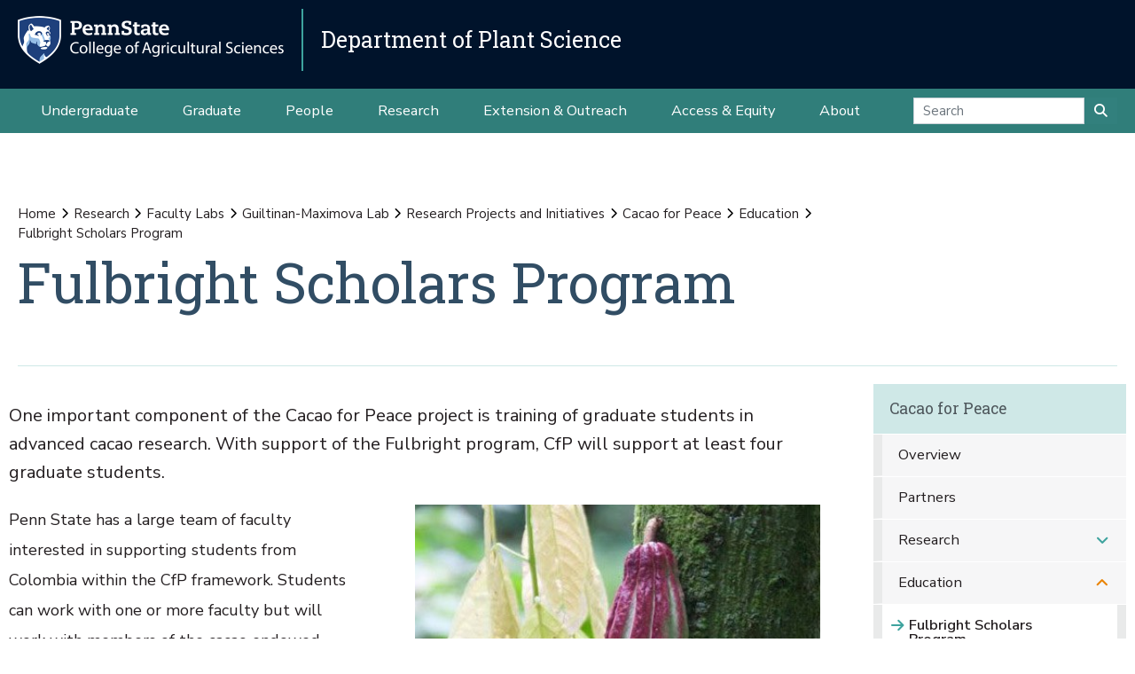

--- FILE ---
content_type: text/html;charset=utf-8
request_url: https://plantscience.psu.edu/research/labs/guiltinan/projects/cacao-for-peace/education/fullbright-scholars-program
body_size: 10868
content:
<!DOCTYPE html>
<html xmlns="http://www.w3.org/1999/xhtml" lang="en-us" class="support-no-js" xml:lang="en-us">

    <head><meta http-equiv="Content-Type" content="text/html; charset=UTF-8" />

        <link rel="icon" href="//assets.agsci.psu.edu/++resource++agsci.common/assets/images/favicon.ico" type="image/x-icon" />

        <link rel="shortcut icon" href="//assets.agsci.psu.edu/++resource++agsci.common/assets/images/favicon.ico" type="image/x-icon" />

        <!-- Begin Inspectlet Asynchronous Code -->
        <script type="text/javascript">
            //
                (function() {
                window.__insp = window.__insp || [];
                __insp.push(['wid', 36844640]);
                var ldinsp = function(){
                if(typeof window.__inspld != "undefined") return; window.__inspld = 1; var insp = document.createElement('script'); insp.type = 'text/javascript'; insp.async = true; insp.id = "inspsync"; insp.src = ('https:' == document.location.protocol ? 'https' : 'http') + '://cdn.inspectlet.com/inspectlet.js?wid=36844640&r=' + Math.floor(new Date().getTime()/3600000); var x = document.getElementsByTagName('script')[0]; x.parentNode.insertBefore(insp, x); };
                setTimeout(ldinsp, 0);
                })();
            //
            </script>
        <!-- End Inspectlet Asynchronous Code -->

        <!-- Global site tag (gtag.js) - Google Analytics --><script async="true" src="https://www.googletagmanager.com/gtag/js?id=UA-4037316-1"></script><script>
            //
              window.dataLayer = window.dataLayer || [];
              function gtag(){dataLayer.push(arguments);}
              gtag('js', new Date());

              gtag('config', 'UA-4037316-1');

              // agsci.psu.edu Google Analytics 4 Tag
              gtag('config', 'G-S57E9B2H3F');
            //
            </script><!-- Google Tag Manager --><script>
            //
            (function(w,d,s,l,i){w[l]=w[l]||[];w[l].push({'gtm.start':
            new Date().getTime(),event:'gtm.js'});var f=d.getElementsByTagName(s)[0],
            j=d.createElement(s),dl=l!='dataLayer'?'&l='+l:'';j.async=true;j.src=
            'https://www.googletagmanager.com/gtm.js?id='+i+dl;f.parentNode.insertBefore(j,f);
            })(window,document,'script','dataLayer','GTM-TPFCFW');
            //
            </script><!-- End Google Tag Manager -->

        <meta charset="utf-8" />

        <meta name="viewport" content="width=device-width, initial-scale=1" />

        <title>Fulbright Scholars Program — Research — Department of Plant Science</title>

    <meta charset="utf-8" /><meta name="twitter:card" content="summary" /><meta property="og:site_name" content="Department of Plant Science" /><meta property="og:title" content="Fulbright Scholars Program" /><meta property="og:type" content="website" /><meta property="og:description" content="One important component of the Cacao for Peace project is training of graduate students in advanced cacao research. With support of the Fulbright program, CfP will support at least four graduate students." /><meta property="og:url" content="https://plantscience.psu.edu/research/labs/guiltinan/projects/cacao-for-peace/education/fullbright-scholars-program" /><meta property="og:image" content="https://plantscience.psu.edu/research/labs/guiltinan/projects/cacao-for-peace/education/fullbright-scholars-program/@@images/image-1200-a6589462769bf47a8e9a30d46d19adc6.jpeg" /><meta property="og:image:width" content="425" /><meta property="og:image:height" content="283" /><meta property="og:image:type" content="image/jpeg" /><meta property="og:title" content="Fulbright Scholars Program (Research)" /><meta property="og:site_name" content="Research (Department of Plant Science)" /><meta property="og:image" content="https://plantscience.psu.edu/research/labs/guiltinan/projects/cacao-for-peace/education/fullbright-scholars-program/@@images/image" /><meta property="og:url" content="https://plantscience.psu.edu/research/labs/guiltinan/projects/cacao-for-peace/education/fullbright-scholars-program" /><meta property="og:description" content="One important component of the Cacao for Peace project is training of graduate students in advanced cacao research. With support of the Fulbright program, CfP will support at least four graduate students." /><meta property="fb:admins" content="100001031380608,9370853,100003483428817" /><meta property="fb:page_id" content="53789486293" /><meta property="fb:app_id" content="374493189244485" /><meta name="twitter:card" content="summary" /><meta name="twitter:url" content="https://plantscience.psu.edu/research/labs/guiltinan/projects/cacao-for-peace/education/fullbright-scholars-program" /><meta name="twitter:title" content="Fulbright Scholars Program (Research)" /><meta name="twitter:description" content="One important component of the Cacao for Peace project is training of graduate students in advanced cacao research. With support of the Fulbright program, CfP will support at least four graduate students." /><meta name="twitter:image" content="https://plantscience.psu.edu/research/labs/guiltinan/projects/cacao-for-peace/education/fullbright-scholars-program/@@images/image" /><meta name="description" content="One important component of the Cacao for Peace project is training of graduate students in advanced cacao research. With support of the Fulbright program, CfP will support at least four graduate students." /><meta name="viewport" content="width=device-width, initial-scale=1.0" /><link rel="image_src" title="Fulbright Scholars Program (Research)" href="https://plantscience.psu.edu/research/labs/guiltinan/projects/cacao-for-peace/education/fullbright-scholars-program/@@images/image" type="JPEG" /><link rel="stylesheet" href="//assets.agsci.psu.edu/++resource++agsci.common/assets/featherlight/featherlight.min.css" data-editing="False" data-editing_mosaic="False" /><link rel="stylesheet" href="https://plantscience.psu.edu/++resource++agsci.common/assets/css/agsci.common.css" /><link rel="stylesheet" media="print" href="https://plantscience.psu.edu/++resource++agsci.common/assets/css/agsci.common.print.css" /><link rel="canonical" href="https://plantscience.psu.edu/research/labs/guiltinan/projects/cacao-for-peace/education/fullbright-scholars-program" /><link rel="preload icon" type="image/vnd.microsoft.icon" href="https://plantscience.psu.edu/favicon.ico" /><link rel="mask-icon" href="https://plantscience.psu.edu/favicon.ico" /><link data-bundle="easyform" href="https://plantscience.psu.edu/++webresource++b6e63fde-4269-5984-a67a-480840700e9a/++resource++easyform.css" media="all" rel="stylesheet" type="text/css" /><link data-bundle="mosaic-css" href="https://plantscience.psu.edu/++webresource++194c6646-85f9-57d9-9c89-31147d080b38/++plone++mosaic/mosaic.min.css" media="all" rel="stylesheet" type="text/css" /><link data-bundle="mosaic-styles" href="https://plantscience.psu.edu/++webresource++d59e5aed-92a4-573b-8e92-2eccb6920b5b/++resource++agsci.common/mosaic/mosaic-styles.css" media="all" rel="stylesheet" type="text/css" /><link data-bundle="plone-fullscreen" href="https://plantscience.psu.edu/++webresource++ac83a459-aa2c-5a45-80a9-9d3e95ae0847/++plone++static/plone-fullscreen/fullscreen.css" media="all" rel="stylesheet" type="text/css" /></head>

    <body id="scroll-top" class="&#10;            balanced plone-toolbar-left plone-toolbar-expanded&#10;            col-content col-one col-two frontend icons-on portaltype-document section-research site-plantscience.psu.edu subsection-labs subsection-labs-guiltinan subsection-labs-guiltinan-projects template-document_view thumbs-on userrole-anonymous viewpermission-view header-department-level department-plantscience footer-department-level ga-college"><a href="#main" class="element-invisible">Skip to main content</a>

    

<section id="portal-toolbar"></section><header class="container-fluid px-0 header-dark" data-toggle="affix">

            

	<!-- LOGO AND BRANDING BAR -->
	<div class="container-fluid position-relative px-0 brand-bar department-bar">
		<div class="row mx-0 align-items-center">
		
        <button class="btn btn-primary btn-toggle-mobile-nav" type="button" data-toggle="collapse" data-target="#navbarSupportedContent" aria-controls="navbarSupportedContent" aria-expanded="false" aria-label="Toggle navigation"><i class="fas fa-bars"><span class="hiddenStructure">Toggle navigation</span></i></button>
		
			<div class="d-lg-inline-flex pr-3 college-logo-block">
                <a class="navbar-brand" href="https://agsci.psu.edu">

                    <img src="//assets.agsci.psu.edu/++resource++agsci.common/assets/images/psu-agr-logo-rev-single.png" class="agsci-logo" alt="Penn State College of Agricultural Science Logo" />

                </a>
			</div>
			<div class="col-12 col-lg d-flex align-items-center pl-0 pr-5 department-brand-block">
				<a class="department-brand" href="https://plantscience.psu.edu">Department of Plant Science</a>
			</div>
		</div>
	</div>



            

            

    <nav class="navbar navbar-expand-lg pb-0 department-level">

        <div id="navbarSupportedContent" class="collapse navbar-collapse py-0">

            <ul class="department-dropdowns dropdown-selectors justify-content-center">

                

                    <li class="dropdown">

                        <a role="button" data-toggle="dropdown" data-click-behavior="default" aria-haspopup="true" aria-expanded="false" id="primary-undergraduate" href="https://plantscience.psu.edu/undergraduate" class="dropdown-toggle nav-external-link None">Undergraduate</a>

                        

                        <div class="dropdown-menu" aria-labelledby="primary-undergraduate">

                            <div class="container px-0">

                                <div class="row justify-content-center">

                                    <div class="col-12">
                                        <ul class="nav flex-column">

                                        

                                            <li class="nav-item">
                                                <a class="nav-link None" href="https://plantscience.psu.edu/undergraduate">Degree Options</a>
                                            </li>

                                        

                                            <li class="nav-item">
                                                <a class="nav-link None" href="https://plantscience.psu.edu/undergraduate/resources">Student Resources</a>
                                            </li>

                                        

                                            <li class="nav-item">
                                                <a class="nav-link None" href="https://plantscience.psu.edu/undergraduate/contact">Contact Us</a>
                                            </li>

                                        

                                        </ul>
                                    </div>
                                </div>
                            </div>
                        </div>
                    </li>

                

                    <li class="dropdown">

                        <a role="button" data-toggle="dropdown" data-click-behavior="default" aria-haspopup="true" aria-expanded="false" id="primary-graduate" href="https://plantscience.psu.edu/graduate" class="dropdown-toggle nav-external-link None">Graduate</a>

                        

                        <div class="dropdown-menu" aria-labelledby="primary-graduate">

                            <div class="container px-0">

                                <div class="row justify-content-center">

                                    <div class="col-12">
                                        <ul class="nav flex-column">

                                        

                                            <li class="nav-item">
                                                <a class="nav-link None" href="https://plantscience.psu.edu/graduate">Degree Options</a>
                                            </li>

                                        

                                            <li class="nav-item">
                                                <a class="nav-link None" href="https://plantscience.psu.edu/graduate/funding-opportunities">Funding Opportunities</a>
                                            </li>

                                        

                                            <li class="nav-item">
                                                <a class="nav-link None" href="https://plantscience.psu.edu/graduate/resources">Student Resources</a>
                                            </li>

                                        

                                            <li class="nav-item">
                                                <a class="nav-link None" href="https://plantscience.psu.edu/graduate/contact">Contact Us</a>
                                            </li>

                                        

                                        </ul>
                                    </div>
                                </div>
                            </div>
                        </div>
                    </li>

                

                    <li class="dropdown">

                        <a role="button" data-toggle="dropdown" data-click-behavior="default" aria-haspopup="true" aria-expanded="false" id="primary-people" href="https://plantscience.psu.edu/directory" class="dropdown-toggle nav-external-link None">People</a>

                        <div class="dropdown-menu d-lg-none" aria-labelledby="primary-people">

                            <div class="container px-0">

                                <div class="row justify-content-center">

                                    <div class="col-12">
                                        <ul class="nav flex-column">

                                            <li class="nav-item">
                                                <a class="nav-link None" href="https://plantscience.psu.edu/directory">People</a>
                                            </li>

                                        </ul>
                                    </div>
                                </div>
                            </div>
                        </div>

                        
                    </li>

                

                    <li class="dropdown">

                        <a role="button" data-toggle="dropdown" data-click-behavior="default" aria-haspopup="true" aria-expanded="false" id="primary-research" href="https://plantscience.psu.edu/research" class="dropdown-toggle nav-external-link None">Research</a>

                        

                        <div class="dropdown-menu" aria-labelledby="primary-research">

                            <div class="container px-0">

                                <div class="row justify-content-center">

                                    <div class="col-12">
                                        <ul class="nav flex-column">

                                        

                                            <li class="nav-item">
                                                <a class="nav-link None" href="https://plantscience.psu.edu/research/thematic-areas">Thematic Research Areas</a>
                                            </li>

                                        

                                            <li class="nav-item">
                                                <a class="nav-link None" href="https://plantscience.psu.edu/research/focused-areas">Focused Research Areas</a>
                                            </li>

                                        

                                            <li class="nav-item">
                                                <a class="nav-link None" href="https://plantscience.psu.edu/research/publications">Publications</a>
                                            </li>

                                        

                                        </ul>
                                    </div>
                                </div>
                            </div>
                        </div>
                    </li>

                

                    <li class="dropdown">

                        <a role="button" data-toggle="dropdown" data-click-behavior="default" aria-haspopup="true" aria-expanded="false" id="primary-extension-outreach" href="https://plantscience.psu.edu/outreach" class="dropdown-toggle nav-external-link None">Extension &amp; Outreach</a>

                        <div class="dropdown-menu d-lg-none" aria-labelledby="primary-extension-outreach">

                            <div class="container px-0">

                                <div class="row justify-content-center">

                                    <div class="col-12">
                                        <ul class="nav flex-column">

                                            <li class="nav-item">
                                                <a class="nav-link None" href="https://plantscience.psu.edu/outreach">Extension &amp; Outreach</a>
                                            </li>

                                        </ul>
                                    </div>
                                </div>
                            </div>
                        </div>

                        
                    </li>

                

                    <li class="dropdown">

                        <a role="button" data-toggle="dropdown" data-click-behavior="default" aria-haspopup="true" aria-expanded="false" id="primary-access-equity" href="https://plantscience.psu.edu/access-equity" class="dropdown-toggle nav-external-link None">Access &amp; Equity</a>

                        <div class="dropdown-menu d-lg-none" aria-labelledby="primary-access-equity">

                            <div class="container px-0">

                                <div class="row justify-content-center">

                                    <div class="col-12">
                                        <ul class="nav flex-column">

                                            <li class="nav-item">
                                                <a class="nav-link None" href="https://plantscience.psu.edu/access-equity">Access &amp; Equity</a>
                                            </li>

                                        </ul>
                                    </div>
                                </div>
                            </div>
                        </div>

                        
                    </li>

                

                    <li class="dropdown">

                        <a role="button" data-toggle="dropdown" data-click-behavior="default" aria-haspopup="true" aria-expanded="false" id="primary-about" href="https://plantscience.psu.edu/about" class="dropdown-toggle nav-external-link None">About</a>

                        

                        <div class="dropdown-menu" aria-labelledby="primary-about">

                            <div class="container px-0">

                                <div class="row justify-content-center">

                                    <div class="col-12">
                                        <ul class="nav flex-column">

                                        

                                            <li class="nav-item">
                                                <a class="nav-link None" href="https://plantscience.psu.edu/news">News</a>
                                            </li>

                                        

                                            <li class="nav-item">
                                                <a class="nav-link None" href="https://plantscience.psu.edu/events">Events</a>
                                            </li>

                                        

                                            <li class="nav-item">
                                                <a class="nav-link None" href="https://plantscience.psu.edu/about/facilities">Facilities</a>
                                            </li>

                                        

                                            <li class="nav-item">
                                                <a class="nav-link None" href="https://plantscience.psu.edu/about/alumni">Alumni and Friends</a>
                                            </li>

                                        

                                            <li class="nav-item">
                                                <a class="nav-link None" href="https://plantscience.psu.edu/about/support">Support the Department</a>
                                            </li>

                                        

                                            <li class="nav-item">
                                                <a class="nav-link None" href="https://plantscience.psu.edu/about/contact">Contact Us</a>
                                            </li>

                                        

                                        </ul>
                                    </div>
                                </div>
                            </div>
                        </div>
                    </li>

                

                <!-- Search Dropdown -->

                <li class="nav-item dropdown d-flex align-items-center">

                    <form class="form-inline my-2 my-lg-0" method="get" action="https://plantscience.psu.edu/search">

                        <input class="form-control" type="search" name="SearchableText" placeholder="Search" aria-label="Search" />

                        <button class="btn btn-primary my-2 my-sm-0" type="submit"><i class="fa fa-search"><span class="hiddenStructure">Submit Search</span></i></button>

                     </form>

                </li>

            </ul>
        </div>
    </nav>


        </header><main id="main" role="main">

            <div id="anonymous-actions"></div>

            

            <section id="section-content"><div class="container-fluid bg-light-gray px-0 m-0">

                    <div class="row">

                        <aside id="global_statusmessage">
      

      <div>
      </div>
    </aside>

                    </div>

                </div><section id="page-header" class="container-fluid jumbotron jumbotron-variable-height jumbotron-new-overlay d-flex align-items-end position-relative px-3">

                    <div class="container px-0 py-3 py-lg-5 border-bottom">
                        <div class="row align-items-end">
                            <div class="col-12 col-lg-10">

                                <nav id="portal-breadcrumbs">
  <div class="container">
    <span id="breadcrumbs-you-are-here" class="hiddenStructure">You are here:</span>
    <ol aria-labelledby="breadcrumbs-you-are-here">
      <li id="breadcrumbs-home">
        <a href="https://plantscience.psu.edu">Home</a>
      </li>
      <li id="breadcrumbs-1">
        
          <a href="https://plantscience.psu.edu/research">Research</a>
          
        
      </li>
      <li id="breadcrumbs-2">
        
          <a href="https://plantscience.psu.edu/research/labs">Faculty Labs</a>
          
        
      </li>
      <li id="breadcrumbs-3">
        
          <a href="https://plantscience.psu.edu/research/labs/guiltinan">Guiltinan-Maximova Lab</a>
          
        
      </li>
      <li id="breadcrumbs-4">
        
          <a href="https://plantscience.psu.edu/research/labs/guiltinan/projects">Research Projects and Initiatives</a>
          
        
      </li>
      <li id="breadcrumbs-5">
        
          <a href="https://plantscience.psu.edu/research/labs/guiltinan/projects/cacao-for-peace">Cacao for Peace</a>
          
        
      </li>
      <li id="breadcrumbs-6">
        
          <a href="https://plantscience.psu.edu/research/labs/guiltinan/projects/cacao-for-peace/education">Education</a>
          
        
      </li>
      <li id="breadcrumbs-7">
        
          
          <span id="breadcrumbs-current">Fulbright Scholars Program</span>
        
      </li>
    </ol>
  </div>
</nav><h1>Fulbright Scholars Program</h1><div id="viewlet-below-content-title">
</div>


                            </div>
                        </div>
                    </div>
                </section><div class="container-fluid position-relative px-2 my-2">

                    <div class="container px-0">

                        <div class="row mx-0 position-relative">

                            <div class="col-lg-9 pr-lg-4 col-12 px-0 pb-4 order-12 order-lg-1">
                    
                    
                    
                    <p class="lead">
                            One important component of the Cacao for Peace project is training of graduate students in advanced cacao research. With support of the Fulbright program, CfP will support at least four graduate students.
                        </p>
                    <div id="leadimage" class="mb-4 ml-lg-5 float-lg-right col-lg-6 px-0 ml-0">

    <img src="https://plantscience.psu.edu/research/labs/guiltinan/projects/cacao-for-peace/education/fullbright-scholars-program/@@images/image-1000-380f339b9ff2654004d9a6dbd0d29234.jpeg" alt="Cacao for Peace Fulbright Scholars Program" title="Fulbright Scholars Program" class="w-100" />

    <p class="discreet">Cacao for Peace Fulbright Scholars Program</p>

    

</div>
                    
                    
                    <div id="content-core">
                
      

        <section id="section-text">
          <div class="" id="parent-fieldname-text"><p>Penn State has a large team of faculty interested in supporting students from Colombia within the CfP framework. Students can work with one or more faculty but will work with members of the cacao endowed research program to provide cacao specific support.</p>
<h2>Penn State Faculty Team</h2>
<p><strong>Dr. Guiltinan</strong> is a professor of Plant Molecular Biology in the Department of Plant Sciences and his research has explored the molecular basis of plant development and applications of plant science to crop improvement. In addition to the Endowment, his research has been funded by the US Dept. of Energy, National Science Foundation, Gates Foundation, USDA, and from industry sponsors. He has been the Director of the Penn State Endowment for the Molecular Biology of Cacao since 1995, Chairman of the International Group for the Genetic Improvement of Cacao since 2003 and serves as Director of the Plant Science Center of the Penn State Huck Institute of the Life Sciences. Dr. Guiltinan teaches undergraduates and graduates in plant biotechnology and plant science research and has hosted visiting scientists from cocoa producing countries such as Nigeria, Cameroon, Brazil and Malaysia. Dr. Guiltinan was one of the leaders in the sequencing of the cocoa genome, which as revolutionized the field of cocoa improvement for enhanced disease resistance, yield and quality.</p>
<p>Visit the <a href="https://plantscience.psu.edu/research/labs/guiltinan">Guiltinan-Maximova Lab</a> website.</p>
<p><strong>Dr. Siela Maximova</strong> is a Senior Scientist and Professor of Horticulture in the Department of Plant Science at The Pennsylvania State University. Her research focuses on Theobroma cacao L., the chocolate tree; Malus domestica (apple); and Arabidopsis thaliana, a model plant for plant research. Dr. Maximova conducts research projects at Penn State and in cocoa-producing countries, funded by industry, private foundations and government agencies. She has worked on projects in Eastern Europe, West Africa, Asia/Pacific and the Americas and has been involved in large multidisciplinary research teams that include scientists from the US and international research organizations. Dr Maximova has experience working with the private sector, government, non-governmental organizations, academic institutes and donors. Dr. Maximova teaches undergraduates and graduates in plant biotechnology and plant science and has developed the newly approved undergraduate degree in Plant Genetics and Biotechnology. In 2014, Dr. Maximova was named the Inaugural Henrietta H. Fore Women in Science Fellow by CRDF Global.</p>
<p>Other scientists at Penn State that are currently working on cacao or have expressed their interest in participating in the development of this program include a set of collaborators with a diverse set of interests and expertise spanning all aspects of cacao production, processing and food sciences.</p>
<p>Dr. C. Daniel (Dan) Azzara - Alan R. Warehime Professor of Agribusiness and Department head of the Department of Agricultural Economics</p>
<p>Dr. Mark Brennan - Agricultural Economics Sociology and Education</p>
<p>Dr. Leland Glenna - Agricultural Economics Sociology and Education</p>
<p>Dr. Melanie Miller Foster - Ag Sciences Global</p>
<p>Dr. Greg Ziegler, Dr. Joshua Lambert and Dr. Ryan Elias - Food Science</p>
<p>Dr. Maria Jimenez-Gasco - Plant Pathology and Environmental Microbiology</p>
<p>Dr. Laura Leites - Ecosystem Science and Management</p>
<p>Dr. Mary Ann Bruns - Soil Science/Microbial Ecology</p>
<p>Dr. David Eissenstat - Woody Plant Physiology</p>
<p>Dr. David Hughes - Entomology and Biology</p>
<p>Dr. Cristina Rosa - Plant Pathology and Environmental Microbiology</p>
<p>Dr. Edward Dudley - Food Science</p>
<p>Dr. Michael Jacobson - Ecosystem Science and Management</p>
<p>Dr. Daniel Tobin - Ag Sciences Global</p></div>
        </section>

      
    
              </div>
                    
                    
                    
                    
                </div>

                            <div class="col-12 p-0 pl-xl-4 pb-lg-5 col-lg-3 mt-2 order-1 order-lg-12 d-block sticky-sidenav" data-component="portlets">

                                

        <nav class="navbar navbar-expand-lg collapsing-sidenav">

            <button class="d-lg-none btn btn-primary" type="button" data-toggle="collapse" data-target="#navbarSectionNav" aria-controls="navbarSectionNav" aria-expanded="false" aria-label="Toggle Section Navigation">

                <i class="fa fa-bars"></i> More Content from Cacao for Peace

            </button>

            <div id="navbarSectionNav" class="collapse navbar-collapse flex-column py-0 navbar-multilevel">

                

                    <div class="side-nav p-0">

                        <p class="d-none d-lg-block">
                            <a href="https://plantscience.psu.edu/research/labs/guiltinan/projects/cacao-for-peace">Cacao for Peace</a>
                        </p>

                        <ul class="navTree" id="sidebarNav">

                                <li class="navTreeItem visualNoMarker">

                                        <a class="d-lg-none" href="https://plantscience.psu.edu/research/labs/guiltinan/projects/cacao-for-peace">

                                            Cacao for Peace Overview
                                        </a>
                                </li>

                                






    

        <li class="navTreeItem visualNoMarker section-overview dropdown" id="sidebarNav_7bf939bcfc014944ab3e623256ee45e5">



            



                <a href="https://plantscience.psu.edu/research/labs/guiltinan/projects/cacao-for-peace/overview" title="Colombia has a large agricultural sector that on average generates approximately 13 percent of the country’s gross domestic product (GDP). Approximately 80 percent of Colombian producers cultivate less than two hectares of land and are challenged by high production costs, inadequate market infrastructure, insufficient agricultural extension services, and slow technology transfer. In addition, rural violence and lawlessness have negatively impacted agricultural investments and growth. Working with multiple partners from the US and Colombia, the CFP project will support Colombia’s peace process by establishing a road map for post‐conflict agricultural development, focusing on cacao and facilitating initiatives to improve economic opportunity, stability, and peace in targeted rural areas (i.e. peace geography)." class="state-published  ">

                    Overview
                </a>

                

                

            

        </li>
    






    

        <li class="navTreeItem visualNoMarker section-partners dropdown" id="sidebarNav_9553b21ed2884d2ba313062df1a04168">



            



                <a href="https://plantscience.psu.edu/research/labs/guiltinan/projects/cacao-for-peace/partners" title="" class="state-published  ">

                    Partners
                </a>

                

                

            

        </li>
    






    

        <li class="navTreeItem visualNoMarker navTreeFolderish section-research dropdown" id="sidebarNav_489bc3d2ce0e45fdbf00b52e6dafdfa3">



            



                <a href="https://plantscience.psu.edu/research/labs/guiltinan/projects/cacao-for-peace/research" title="" class="state-published navTreeFolderish  d-none d-lg-block children">

                    Research
                </a>

                <button role="button" data-toggle="collapse" aria-expanded="false" aria-haspopup="true" data-target="#collapse_489bc3d2ce0e45fdbf00b52e6dafdfa3" aria-controls="collapse_489bc3d2ce0e45fdbf00b52e6dafdfa3" aria-label="Research Subnavigation">
                    <span class="d-block d-lg-none text-left">Research</span>
                    <i class="fa fa-angle-down"></i>
                </button>

                <ul data-parent="#sidebarNav_489bc3d2ce0e45fdbf00b52e6dafdfa3" id="collapse_489bc3d2ce0e45fdbf00b52e6dafdfa3" class="collapse navTree navTreeLevel1">

                    <li class="d-block d-lg-none">
                        <a href="https://plantscience.psu.edu/research/labs/guiltinan/projects/cacao-for-peace/research" title="" class="state-published navTreeFolderish ">

                            Research Overview
                        </a>
                    </li>

                    






    

        <li class="navTreeItem visualNoMarker navTreeFolderish section-research-symposium-agenda-and-other-information dropdown" id="sidebarNav_43fc658bdf11497e9269d7ad4fa5118e">



            



                <a href="https://plantscience.psu.edu/research/labs/guiltinan/projects/cacao-for-peace/research/research-symposium-agenda-and-other-information" title="Un mapeo del futuro de la investigación del cacao en la región del Caribe de Colombia, Fechas: 17-19 de mayo de 2017, Lugar: Hotel Hilton Garden Inn, Carrera 53 No. 100 - 86 Complejo Blue Gardens, Barranquilla, Colombia" class="state-published navTreeFolderish  ">

                    Simposio de Investigación de Cacao para la Paz - Cacao for Peace Research Symposium
                </a>

                

                

            

        </li>
    






    

        <li class="navTreeItem visualNoMarker navTreeFolderish section-research-projects-1 dropdown" id="sidebarNav_26302e023edd42328bfb0a27921cdd46">



            



                <a href="https://plantscience.psu.edu/research/labs/guiltinan/projects/cacao-for-peace/research/research-projects-1" title="" class="state-published navTreeFolderish  ">

                    Research Projects
                </a>

                

                

            

        </li>
    






    

        <li class="navTreeItem visualNoMarker section-research-network dropdown" id="sidebarNav_4ea1033aebf749cdb0b058817b8d79c5">



            



                <a href="https://plantscience.psu.edu/research/labs/guiltinan/projects/cacao-for-peace/research/research-network" title="UNDER CONSTRUCTION" class="state-published  ">

                    Research Network
                </a>

                

                

            

        </li>
    








                </ul>

            

        </li>
    






    

        <li class="navTreeItem visualNoMarker navTreeItemInPath navTreeFolderish section-education dropdown" id="sidebarNav_610d28934ca44b19bcac9fc6b33a256a">



            



                <a href="https://plantscience.psu.edu/research/labs/guiltinan/projects/cacao-for-peace/education" title="" class="state-published navTreeItemInPath navTreeFolderish  d-none d-lg-block children">

                    Education
                </a>

                <button role="button" data-toggle="collapse" aria-expanded="false" aria-haspopup="true" data-target="#collapse_610d28934ca44b19bcac9fc6b33a256a" aria-controls="collapse_610d28934ca44b19bcac9fc6b33a256a" aria-label="Education Subnavigation">
                    <span class="d-block d-lg-none text-left">Education</span>
                    <i class="fa fa-angle-down"></i>
                </button>

                <ul data-parent="#sidebarNav_610d28934ca44b19bcac9fc6b33a256a" id="collapse_610d28934ca44b19bcac9fc6b33a256a" class="collapse navTree navTreeLevel1">

                    <li class="d-block d-lg-none">
                        <a href="https://plantscience.psu.edu/research/labs/guiltinan/projects/cacao-for-peace/education" title="" class="state-published navTreeItemInPath navTreeFolderish ">

                            Education Overview
                        </a>
                    </li>

                    






    

        <li class="navTreeItem visualNoMarker navTreeCurrentNode section-fullbright-scholars-program dropdown" id="sidebarNav_7dd8943459c746d2992bbe63785cccf5">



            



                <a href="https://plantscience.psu.edu/research/labs/guiltinan/projects/cacao-for-peace/education/fullbright-scholars-program" title="One important component of the Cacao for Peace project is training of graduate students in advanced cacao research. With support of the Fulbright program, CfP will support at least four graduate students." class="state-published navTreeCurrentItem navTreeCurrentNode  ">

                    Fulbright Scholars Program
                </a>

                

                

            

        </li>
    






    

        <li class="navTreeItem visualNoMarker section-scientific-exchange-visits dropdown" id="sidebarNav_b48d220822c44e95ad974ad7e9a523c1">



            



                <a href="https://plantscience.psu.edu/research/labs/guiltinan/projects/cacao-for-peace/education/scientific-exchange-visits" title="To support the education and research of our partners, we provide opportunities for scientific exchange visits." class="state-published  ">

                    Scientific Exchange Visits
                </a>

                

                

            

        </li>
    






    

        <li class="navTreeItem visualNoMarker section-cochran-program-for-colombia-and-ecuador dropdown" id="sidebarNav_e92287ae32de48979dd1b2e3dad69758">



            



                <a href="https://plantscience.psu.edu/research/labs/guiltinan/projects/cacao-for-peace/education/cochran-program-for-colombia-and-ecuador" title="Best Practices for Harvest and Post-Harvest of Cacao Program Latin America and the Caribbean" class="state-published  ">

                    Cochran Program for Colombia and Ecuador
                </a>

                

                

            

        </li>
    








                </ul>

            

        </li>
    






    

        <li class="navTreeItem visualNoMarker navTreeFolderish section-extension dropdown" id="sidebarNav_24f1e1e137a5413080e8fe17c85082c0">



            



                <a href="https://plantscience.psu.edu/research/labs/guiltinan/projects/cacao-for-peace/extension" title="" class="state-published navTreeFolderish  d-none d-lg-block children">

                    Extension
                </a>

                <button role="button" data-toggle="collapse" aria-expanded="false" aria-haspopup="true" data-target="#collapse_24f1e1e137a5413080e8fe17c85082c0" aria-controls="collapse_24f1e1e137a5413080e8fe17c85082c0" aria-label="Extension Subnavigation">
                    <span class="d-block d-lg-none text-left">Extension</span>
                    <i class="fa fa-angle-down"></i>
                </button>

                <ul data-parent="#sidebarNav_24f1e1e137a5413080e8fe17c85082c0" id="collapse_24f1e1e137a5413080e8fe17c85082c0" class="collapse navTree navTreeLevel1">

                    <li class="d-block d-lg-none">
                        <a href="https://plantscience.psu.edu/research/labs/guiltinan/projects/cacao-for-peace/extension" title="" class="state-published navTreeFolderish ">

                            Extension Overview
                        </a>
                    </li>

                    






    

        <li class="navTreeItem visualNoMarker section-extension-educators-network dropdown" id="sidebarNav_62ffb21274a842978ba620af9e6019cd">



            



                <a href="https://plantscience.psu.edu/research/labs/guiltinan/projects/cacao-for-peace/extension/extension-educators-network" title="We are working with CfP partners interested in farmer assistance to foster communication and collaborations." class="state-published  ">

                    Extension Educators Network
                </a>

                

                

            

        </li>
    






    

        <li class="navTreeItem visualNoMarker section-peace-corps-bootcamp dropdown" id="sidebarNav_45ad4b78671042bd9dbafb5a743954bb">



            



                <a href="https://plantscience.psu.edu/research/labs/guiltinan/projects/cacao-for-peace/extension/peace-corps-bootcamp" title="" class="state-published  ">

                    Peace Corps Bootcamp
                </a>

                

                

            

        </li>
    






    

        <li class="navTreeItem visualNoMarker section-cacao-demonstration-farms dropdown" id="sidebarNav_0f7ed317f77d41d39a40860df0b55326">



            



                <a href="https://plantscience.psu.edu/research/labs/guiltinan/projects/cacao-for-peace/extension/cacao-demonstration-farms" title="" class="state-published  ">

                    Cacao Demonstration Farms
                </a>

                

                

            

        </li>
    






    

        <li class="navTreeItem visualNoMarker section-farmer-education-workshops dropdown" id="sidebarNav_93c132fd7ad54fa0abfea6a958754ab4">



            



                <a href="https://plantscience.psu.edu/research/labs/guiltinan/projects/cacao-for-peace/extension/farmer-education-workshops" title="" class="state-published  ">

                    Farmer Education Workshops
                </a>

                

                

            

        </li>
    








                </ul>

            

        </li>
    






    

        <li class="navTreeItem visualNoMarker navTreeFolderish section-success-stories dropdown" id="sidebarNav_2340897d74534892b5cbc0fca6271243">



            



                <a href="https://plantscience.psu.edu/research/labs/guiltinan/projects/cacao-for-peace/success-stories" title="" class="state-published navTreeFolderish  ">

                    Success Stories
                </a>

                

                

            

        </li>
    






    

        <li class="navTreeItem visualNoMarker navTreeFolderish section-news dropdown" id="sidebarNav_36e0c241231848aabe114abe16567cb1">



            



                <a href="https://plantscience.psu.edu/research/labs/guiltinan/projects/cacao-for-peace/news" title="" class="state-published navTreeFolderish  ">

                    News
                </a>

                

                

            

        </li>
    






    

        <li class="navTreeItem visualNoMarker navTreeFolderish section-newsletters dropdown" id="sidebarNav_4e7071b430b5410ea79049b44a968858">



            



                <a href="https://plantscience.psu.edu/research/labs/guiltinan/projects/cacao-for-peace/newsletters" title="Archive of Cacao for Peace Initiative Newsletters" class="state-published navTreeFolderish  d-none d-lg-block children">

                    Newsletters
                </a>

                <button role="button" data-toggle="collapse" aria-expanded="false" aria-haspopup="true" data-target="#collapse_4e7071b430b5410ea79049b44a968858" aria-controls="collapse_4e7071b430b5410ea79049b44a968858" aria-label="Newsletters Subnavigation">
                    <span class="d-block d-lg-none text-left">Newsletters</span>
                    <i class="fa fa-angle-down"></i>
                </button>

                <ul data-parent="#sidebarNav_4e7071b430b5410ea79049b44a968858" id="collapse_4e7071b430b5410ea79049b44a968858" class="collapse navTree navTreeLevel1">

                    <li class="d-block d-lg-none">
                        <a href="https://plantscience.psu.edu/research/labs/guiltinan/projects/cacao-for-peace/newsletters" title="Archive of Cacao for Peace Initiative Newsletters" class="state-published navTreeFolderish ">

                            Newsletters Overview
                        </a>
                    </li>

                    






    

        <li class="navTreeItem visualNoMarker section-subscribe-to-email dropdown" id="sidebarNav_23be30f784004dfb91cb22d7daa2e975">



            



                <a href="https://plantscience.psu.edu/research/labs/guiltinan/projects/cacao-for-peace/newsletters/subscribe-to-email" title="Subscribe or unsubscribe to Cacao for Peace News" class="state-published  ">

                    Subscribe to Newsletter via Email
                </a>

                

                

            

        </li>
    








                </ul>

            

        </li>
    






    

        <li class="navTreeItem visualNoMarker section-communication-and-data-hub dropdown" id="sidebarNav_93518f0576cf4a01b461f33ca82e54c9">



            



                <a href="https://plantscience.psu.edu/research/labs/guiltinan/projects/cacao-for-peace/communication-and-data-hub" title="" class="state-published  ">

                    Communication Hub
                </a>

                

                

            

        </li>
    






    

        <li class="navTreeItem visualNoMarker section-communication-and-data-hub-login dropdown" id="sidebarNav_96641d9fd396442db4b5fbf8c49fb8c1">



            



                <a href="https://plantscience.psu.edu/research/labs/guiltinan/projects/cacao-for-peace/communication-and-data-hub-login" title="This section of the site is for project participants only." class="state-published  ">

                    Communication and Data Hub Login
                </a>

                

                

            

        </li>
    









                        </ul>

                    </div>

                

            </div>
        </nav>

    

                                
      
        
  <div class="portletWrapper" id="[base64]" data-portlethash="[base64]">
  








</div>


      
    
                                <div class="d-none d-md-none d-lg-block">
                                    
      
        
  <div class="portletWrapper" id="[base64]" data-portlethash="[base64]">
  

<section class="my-5" data-tile-type="Social Media">

    

        <h2 class="mt-0">Social Media</h2>

        <div class="social py-2">
            <ul class="list-social">

                

                    <li>
                        <a href="https://www.facebook.com/Penn-State-Cacao-for-Peace-194111894352902/">
                            <em class="title fa-2x fa-fw fab fa-brands fa-facebook"></em>
                            <span>Facebook</span>
                        </a>
                    </li>
                
            </ul>
        </div>
    
</section>

  

</div>


      
    
                                </div>


                            </div>

                            <div class="col-12 p-0 p-lg-5 col-lg-3 mt-2 order-12 d-block d-md-block d-lg-none" data-component="portlets">

                                
      
        
  <div class="portletWrapper" id="[base64]" data-portlethash="[base64]">
  

<section class="my-5" data-tile-type="Social Media">

    

        <h2 class="mt-0">Social Media</h2>

        <div class="social py-2">
            <ul class="list-social">

                

                    <li>
                        <a href="https://www.facebook.com/Penn-State-Cacao-for-Peace-194111894352902/">
                            <em class="title fa-2x fa-fw fab fa-brands fa-facebook"></em>
                            <span>Facebook</span>
                        </a>
                    </li>
                
            </ul>
        </div>
    
</section>

  

</div>


      
    


                            </div>

                        </div>

                    </div>

                </div></section>

        </main><footer class="text-white">

        <!-- Return to Top Button -->
        <a href="#scroll-top" class="btn btn-primary back-to-top btn-hidden"><i class="fa fa-arrow-up"><span class="hiddenStructure">Back to Top</span></i></a>

            

    <section class="container-fluid footer-department-level py-3">
        <div class="container">
            <div class="row">
                <div class="col text-white text-center">

                    

                    <p class="department-name">

        				<a href="https://plantscience.psu.edu">Department of Plant Science</a>

                    </p>
                </div>
            </div>
            <div class="row">

                <div class="col text-center">

                    

                    <ul class="list-inline list-inline-dept-links text-center">

                        

                            <li class="li-separator">

                                <a href="https://plantscience.psu.edu/about">

                                    
                                    About
                                </a>

                            </li>

                        

                            <li class="li-separator">

                                <a href="https://plantscience.psu.edu/directory">

                                    
                                    Directory
                                </a>

                            </li>

                        

                            <li class="li-separator">

                                <a href="tel:+814-865-2571">

                                    <span class="element-invisible">Department Telephone</span>
                                    814-865-2571
                                </a>

                            </li>

                        

                        

                            <li>

                                <a href="https://www.facebook.com/PSUPlantScience/">

                                    <span class="fa-stack">
                                        
                                        <em class="title fab fa-lg fa-fw fa-brands fa-facebook fa-stack-1x"></em>
                                    </span>

                                    <span class="element-invisible">Facebook</span>

                                </a>

                            </li>

                        

                            <li>

                                <a href="https://twitter.com/psuplantscience">

                                    <span class="fa-stack">
                                        
                                        <em class="title fab fa-lg fa-fw fa-x-twitter fa-stack-1x"></em>
                                    </span>

                                    <span class="element-invisible">X (Twitter)</span>

                                </a>

                            </li>

                        

                            <li>

                                <a href="https://www.instagram.com/psuplantscience/">

                                    <span class="fa-stack">
                                        
                                        <em class="title fab fa-lg fa-fw fa-instagram fa-stack-1x"></em>
                                    </span>

                                    <span class="element-invisible">Instagram</span>

                                </a>

                            </li>

                        

                    </ul>
                </div>
            </div>
        </div>
    </section>

    <section class="container-fluid footer-department-level">
        <div class="row copyright-legal pb-3">
            <!-- footer logo and links -->
            <div class="col col-auto mx-auto px-0">
                <a class="navbar-brand" href="https://agsci.psu.edu">

                    <img src="//assets.agsci.psu.edu/++resource++agsci.common/assets/images/psu-agr-logo-rev-single.png" class="agsci-logo" alt="Penn State College of Agricultural Science Logo" />

                </a>
            </div>
            <!-- end logo link column -->
        </div>
        <div class="row pb-1">
            <div class="col-12 pr-0 text-center">
                <p class="footerLinks">

                    
                        <a href="https://www.psu.edu/legal-statements/">Privacy and Legal Statements</a>

                        <span class="footerSeparator">—</span>

                    
                        <a href="https://agsci.psu.edu/non-discrimination">Non-Discrimination</a>

                        <span class="footerSeparator">—</span>

                    
                        <a href="https://agsci.psu.edu/accessibility">Accessibility</a>

                        <span class="footerSeparator">—</span>

                    

                    <a href="https://www.psu.edu/copyright-information"><abbr title="Copyright">©</abbr>
                    2026 The Pennsylvania State University</a>

                </p>
            </div>
        </div>
    </section>



            

        </footer>

    <div id="navigation-modal" class="modal fade-in" style="display: none;" tabindex="-1" role="dialog" aria-labelledby="navigation-modal" aria-hidden="true">

        <button class="close" type="button" data-dismiss="modal" aria-label="Close">
            <span aria-hidden="true">
                ×
            </span>
        </button>

        <div class="modal-dialog modal-lg modal-dialog-centered" role="document">

            <div class="modal-content" style="background-color: transparent; border-color: transparent;">

                <div class="modal-body">
                    <div class="container-fluid section-modal-nav px-0">
                        <div class="row">
                            <div class="col-12 col-md-8 offset-md-2">
                                <a class="navbar-brand" href="https://agsci.psu.edu">

                                    <img src="//assets.agsci.psu.edu/++resource++agsci.common/assets/images/psu-agr-logo-rev-single.png" class="agsci-logo" alt="Penn State College of Agricultural Science Logo" />

                                </a>
                            </div>
                        </div>
                        <div class="row justify-content-center text-white">
                            <div class="col-12 col-md-4 mt-2">
                                <div class="container border-top">
                                    <div class="row mt-2">
                                        <div class="col-3 px-0 offset-1 col-md-12">
                                            <p class="modal-nav-section">
                                                Explore
                                            </p>
                                        </div>
                                        <div class="col-8 col-md-12">
                                            <ul class="nav flex-column">
                                                <li class="nav-item">
                                                    <a class="nav-link">
                                                        Degrees &amp; Programs
                                                    </a>
                                                </li>
                                                <li class="nav-item">
                                                    <a class="nav-link">
                                                        Admissions
                                                    </a>
                                                </li>
                                                <li class="nav-item">
                                                    <a class="nav-link">
                                                        Research
                                                    </a>
                                                </li>
                                                <li class="nav-item">
                                                    <a class="nav-link">
                                                        Extension
                                                    </a>
                                                </li>
                                                <li class="nav-item">
                                                    <a class="nav-link">
                                                        About
                                                    </a>
                                                </li>
                                                <li class="nav-item">
                                                    <a class="nav-link">
                                                        College Directory
                                                    </a>
                                                </li>
                                                <li class="nav-item">
                                                    <a class="nav-link">
                                                        Contact Us
                                                    </a>
                                                </li>
                                            </ul>
                                        </div>
                                    </div>
                                </div>
                            </div>
                            <div class="col-12 col-md-4 mt-2">
                                <div class="container border-top">
                                    <div class="row mt-2">
                                        <div class="col-3 px-0 offset-1 col-md-12">
                                            <p class="modal-nav-section">
                                                Information for
                                            </p>
                                        </div>
                                        <div class="col-8 col-md-12">
                                            <ul class="nav flex-column">
                                                <li class="nav-item">
                                                    <a class="nav-link">
                                                        Students
                                                    </a>
                                                </li>
                                                <li class="nav-item">
                                                    <a class="nav-link">
                                                        Industry
                                                    </a>
                                                </li>
                                                <li class="nav-item">
                                                    <a class="nav-link">
                                                        Alumni
                                                    </a>
                                                </li>
                                                <li class="nav-item">
                                                    <a class="nav-link">
                                                        Faculty &amp; Staff
                                                    </a>
                                                </li>
                                                <li class="nav-item">
                                                    <a class="nav-link">
                                                        Visitors &amp; Public
                                                    </a>
                                                </li>
                                            </ul>
                                        </div>
                                    </div>
                                </div>
                            </div>
                        </div>
                        <div class="row d-flex modal-cta-btns">
                            <a class="btn btn-orange" href="">
                                Request Info
                            </a>
                            <a class="btn btn-green" href="">
                                Schedule a Visit
                            </a>
                            <a class=" btn btn-purple" href="">
                                Apply
                            </a>
                        </div>
                        <div class="row d-flex justify-content-center">
                             
                        </div>
                    </div>
                </div>
            </div>
        </div>
    </div>

<!-- displays absolute top-right for print only --><img src="//assets.agsci.psu.edu/++resource++agsci.common/assets/images/PSU_AGR_RGB_2C.svg" alt="Penn State College of Agricultural Science Logo" class="print-only-logo" /><div id="theme-javascript">

            <script src="//assets.agsci.psu.edu/theme.js"></script>

            <!-- Google Tag Manager (noscript) -->
            <noscript><iframe src="https://www.googletagmanager.com/ns.html?id=GTM-TPFCFW" height="0" width="0" style="display:none;visibility:hidden"></iframe></noscript>
            <!-- End Google Tag Manager (noscript) -->

        </div><link rel="stylesheet" href="//assets.agsci.psu.edu/fontawesome/css/all.css" integrity="sha384-vMdawx0r3BjxHQwcfWi0YSemtW6u5mKxTKPPh1ogUICPLaEa/6e42yg2wRYzzJtx" crossorigin="anonymous" /><script id="structured-data" type="application/ld+json">{
    "image": "https://plantscience.psu.edu/research/labs/guiltinan/projects/cacao-for-peace/education/fullbright-scholars-program/@@images/image"
}</script></body>

</html>

--- FILE ---
content_type: text/css
request_url: https://tags.srv.stackadapt.com/sa.css
body_size: -11
content:
:root {
    --sa-uid: '0-50051647-9e28-56cf-52f9-a2ac0b617268';
}